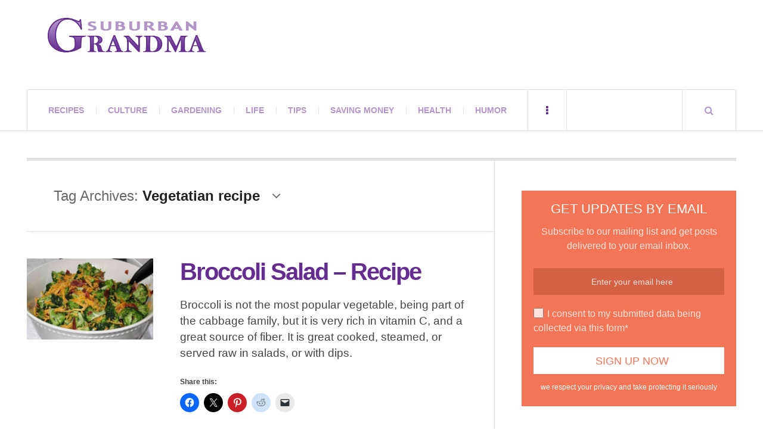

--- FILE ---
content_type: text/html; charset=utf-8
request_url: https://www.google.com/recaptcha/api2/aframe
body_size: 248
content:
<!DOCTYPE HTML><html><head><meta http-equiv="content-type" content="text/html; charset=UTF-8"></head><body><script nonce="TpZsAnvnUYWNdajq63FrUw">/** Anti-fraud and anti-abuse applications only. See google.com/recaptcha */ try{var clients={'sodar':'https://pagead2.googlesyndication.com/pagead/sodar?'};window.addEventListener("message",function(a){try{if(a.source===window.parent){var b=JSON.parse(a.data);var c=clients[b['id']];if(c){var d=document.createElement('img');d.src=c+b['params']+'&rc='+(localStorage.getItem("rc::a")?sessionStorage.getItem("rc::b"):"");window.document.body.appendChild(d);sessionStorage.setItem("rc::e",parseInt(sessionStorage.getItem("rc::e")||0)+1);localStorage.setItem("rc::h",'1768703682667');}}}catch(b){}});window.parent.postMessage("_grecaptcha_ready", "*");}catch(b){}</script></body></html>